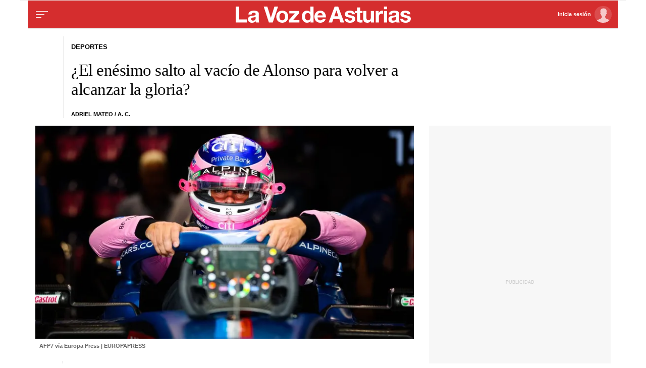

--- FILE ---
content_type: text/css
request_url: https://css.lavdg.com/assets/themes/lvda/css/dt_news_default_mobile.grv-61d8cbbc48f4f8417fc2da9dc5e4ce33.css
body_size: 787
content:
.d-none,.no-visible{display:none}.v-hidden,.hidden{visibility:hidden}html{font-size:18px}.blk:has(.art-min-two-col){padding:15px 0;margin-bottom:-15px}.blk:has(.art-min-two-col):after{content:" ";position:absolute;left:15px;bottom:15px;width:calc(100% - 30px);height:1px;background:#ebebeb}.blk:has(.art-min-two-col) .art-min-two-col{flex-direction:row !important;flex-wrap:wrap}.blk:has(.art-min-two-col) .art-min-two-col.sz-50{align-content:stretch}.blk:has(.art-min-two-col) .art-min-two-col.sz-50.col:nth-child(even) .article-min::before{content:" ";position:absolute;left:-15px;bottom:15px;width:1px;height:calc(100% - 30px);background:#ebebeb}.blk:has(.art-min-two-col) .art-min-two-col.sz-50 .article-min{align-content:flex-start}.blk:has(.art-min-two-col) .art-min-two-col.sz-100 .article-min{width:50%}.blk:has(.art-min-two-col) .art-min-two-col.sz-100 .article-min:nth-child(odd){padding-right:15px}.blk:has(.art-min-two-col) .art-min-two-col.sz-100 .article-min:nth-child(even){padding-left:15px}.blk:has(.art-min-two-col) .art-min-two-col.sz-100 .article-min:nth-child(even):after{content:" ";position:absolute;left:0;bottom:15px;width:1px;height:calc(100% - 30px);background:#ebebeb}.art-min-two-col .article-min .a-min-content .a-min-headline{font-size:0.95rem}.art-min-two-col .article-min .a-min-text{display:none}.art-min-two-col .art-min-thumb.art-min-opi{justify-content:center}.art-min-two-col .art-min-thumb.art-min-opi .a-min-content{flex:auto}.art-min-two-col .art-min-thumb.art-min-opi .a-min-media{margin-left:0}.no-brd-mb,.no-brd-mb:focus,.no-brd-mb:hover,.no-brd-mb:active{border:none !important}.d-none-mb,.no-visible-mb,.hidden-xs{display:none !important}.no-pd-mb{padding:0}.no-mg-mb{margin:0}.flex-mb{flex:1 1 auto}.art-min-thumb .article-min{display:flex;flex-direction:row}.art-min-thumb.article-min{display:flex;flex-direction:row}.art-min-thumb .a-min-media{margin-bottom:0}.art-min-thumb.thumb-left .a-min-media{margin-right:15px}.art-min-thumb:not(.thumb-left) .a-min-media{margin-left:15px;order:2}.art-min-thumb:not(.thumb-square) .a-min-media{min-width:30%}.art-min-thumb.thumb-square:not(.art-min-opi):not(.art-min-opi) .a-min-media{min-width:75px;max-width:125px}.art-min-thumb.thumb-square:not(.art-min-opi):not(.art-min-opi) .a-min-media .media:not(.ratio1-1){position:relative;width:100%;padding-bottom:100%;overflow:hidden}.art-min-thumb.thumb-square:not(.art-min-opi):not(.art-min-opi) .a-min-media .media:not(.ratio1-1) img{height:100%;width:auto;left:-50%}.art-min-thumb.thumb-square:not(.art-min-opi):not(.art-min-opi) .a-min-content{width:100%}.art-min-thumb.thumb-square:not(.art-min-opi):not(.art-min-opi) .m-gallery .media:after,.art-min-thumb.thumb-square:not(.art-min-opi):not(.art-min-opi) .m-video .media:after{padding:0 0 5px 7.5px;font-size:1em}:not(.thumb-square) .m-gallery .media:after,:not(.thumb-square) .m-video .media:after{padding:0 0 7.5px 15px;font-size:1.3em}.adSticky{min-height:120px}.fixed_RobaMobile{min-height:738px}.fixed_FaldonMobile{min-height:70px;margin:0 -15px}.fixed_FaldonMobile .cover::after{background-color:#f7f7f7 !important}.fixed_MegaBannerMobile{min-height:410px}#outbrain{min-height:5750px}.hdln-blk .headline{font-size:1.5rem}.txt-blk .a-min-headline{font-size:1rem}.logo{background-size:auto 50%}
/*# sourceMappingURL=dt_news_default_mobile.css.map */
